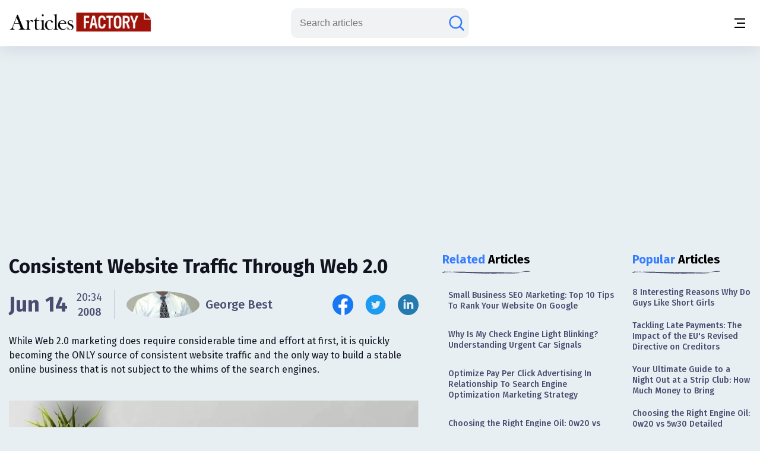

--- FILE ---
content_type: text/html;charset=UTF-8
request_url: https://www.articlesfactory.com/articles/ecommerce/consistent-website-traffic-through-web-20.html
body_size: 11746
content:
<!-- BEGIN html -->
<!DOCTYPE html>
<html lang="en" xmlns="http://www.w3.org/1999/xhtml">
<!-- BEGIN head -->
<head>
    <meta charset="UTF-8">
    <meta name="verify-v1" content="TrNRiz+/WOMcvMELMZKRsw9N2fPJnHpIlhPw2OWSfrI=" />
    <meta name="facebook-domain-verification" content="zsmybwzwtkplrca834tgggmmazjsiv" />
    <meta name="viewport" content="width=device-width, initial-scale=1.0">
    
    <title>Consistent Website Traffic Through Web 2.0 - Articles Factory</title>
    <link rel="stylesheet" href="https://cdn.articlesfactory.com/cdn/css/styleinner.css">
    <link rel="shortcut icon" href="/images/favicon.png" type="image/x-icon" />
    <script async src="https://pagead2.googlesyndication.com/pagead/js/adsbygoogle.js?client=ca-pub-7277013290225659" crossorigin="anonymous"></script>

    <script>
        window.dataLayer = window.dataLayer || [];
    </script>
    <!-- Google Tag Manager -->
    <script>(function(w,d,s,l,i){w[l]=w[l]||[];w[l].push({'gtm.start':
            new Date().getTime(),event:'gtm.js'});var f=d.getElementsByTagName(s)[0],
        j=d.createElement(s),dl=l!='dataLayer'?'&l='+l:'';j.async=true;j.src=
        'https://www.googletagmanager.com/gtm.js?id='+i+dl;f.parentNode.insertBefore(j,f);
    })(window,document,'script','dataLayer','GTM-56Q3V9M');</script>
    <!-- End Google Tag Manager -->

    <script src="https://cdnjs.cloudflare.com/ajax/libs/jquery/3.7.0/jquery.min.js" ></script>
    <script src="https://cdn.articlesfactory.com/cdn/js/innerscript.js" ></script>

    <style>
        h1 > *, h2 > *, h3 > *, h4 > * {
            font-family: "Fira Sans", sans-serif!important;
        }
    </style>
    
    
    <meta name="description" content="While Web 2.0 marketing does require considerable time and effort at first, it is quickly becoming the ONLY source of consistent website traffic and the only " />
    <meta name="keywords" content="search engine,target market,social networking,marketing tactics,engine rankings" />
    <!-- Facebook Open Graph Tags -->
    <meta property="og:type" content="article" />
    <meta property="og:site_name" content="Articles Factory" />
    <meta property="og:url" content="https://www.articlesfactory.com/articles/ecommerce/consistent-website-traffic-through-web-20.html" />
    <meta property="og:title" content="Consistent Website Traffic Through Web 2.0" />
    <meta property="og:description" />
    <meta property="article:opinion" content="false" />
    <meta property="article:author" content="https://www.facebook.com/ArticlesFactoryHQ" />
    
    <meta property="og:image" content="https://cdn.articlesfactory.com/cdn/img/mediaimage.webp" />
    <!-- Twitter Cards -->
    <meta name="twitter:card" content="summary_large_image" />
    <meta name="twitter:site" content="@ArticlesFactory" />
    <meta name="twitter:title" content="Consistent Website Traffic Through Web 2.0" />
    <meta name="twitter:description" />
    
    <meta name="twitter:image" content="https://cdn.articlesfactory.com/cdn/img/mediaimage.webp" />
    
    <link rel="canonical" href="https://www.articlesfactory.com/articles/ecommerce/consistent-website-traffic-through-web-20.html" />
    
    
    <script type="application/ld+json" class="rank-math-schema">
        {
            "@context": "https://schema.org",
            "@graph": [
                {
                    "@type": "Organization",
                    "@id": "https://www.articlesfactory.com/#organization",
                    "name": "Articles Factory"
                },
                {
                    "@type": "WebSite",
                    "@id": "https://www.articlesfactory.com/#website",
                    "url": "https://www.articlesfactory.com",
                    "name": "Articles Factory",
                    "publisher": {
                        "@id": "https://www.articlesfactory.com/#organization"
                    },
                    "inLanguage": "en-US"
                },
                {
                    "@type": "BreadcrumbList",
                    "@id": "https://www.articlesfactory.com/articles/ecommerce/consistent-website-traffic-through-web-20.html#breadcrumb",
                    "itemListElement": [
                        {
                            "@type": "ListItem",
                            "position": "1",
                            "item": {
                                "@id": "https://www.articlesfactory.com",
                                "name": "Home"
                            }
                        },
                        {
                            "@type": "ListItem",
                            "position": "2",
                            "item": {
                                "@id": "https://www.articlesfactory.com/articles/ecommerce.html",
                                "name": "E-commerce"
                            }
                        },
                        {
                            "@type": "ListItem",
                            "position": "3",
                            "item": {
                                "@id": "https://www.articlesfactory.com/articles/ecommerce/consistent-website-traffic-through-web-20.html",
                                "name": "Consistent Website Traffic Through Web 2.0"
                            }
                        }
                    ]
                },
                {
                    "@type": "WebPage",
                    "@id": "https://www.articlesfactory.com/articles/ecommerce/consistent-website-traffic-through-web-20.html#webpage",
                    "url": "https://www.articlesfactory.com/articles/ecommerce/consistent-website-traffic-through-web-20.html",
                    "name": "Consistent Website Traffic Through Web 2.0",
                    "datePublished": "2008-06-14T20:34:55+00:00",
                    "dateModified": "2008-06-14T20:34:55+00:00",
                    "isPartOf": {
                        "@id": "https://www.articlesfactory.com/#website"
                    },
                    "inLanguage": "en-US",
                    "breadcrumb": {
                        "@id": "https://www.articlesfactory.com/articles/ecommerce/consistent-website-traffic-through-web-20.html#breadcrumb"
                    }
                },
                {
                    "@type": "Person",
                    "@id": "https://www.articlesfactory.com/author/George+Best.html",
                    "name": "George Best",
                    "url": "https://www.articlesfactory.com/author/George+Best.html",
                    "image": {
                        "@type": "ImageObject",
                        "@id": "https://s3.amazonaws.com/articlesfactory.com/150x150/george-best.jpg",
                        "url": "https://s3.amazonaws.com/articlesfactory.com/150x150/george-best.jpg",
                        "caption": "George Best",
                        "inLanguage": "en-US"
                    },
                    "sameAs": [
                        "https://www.articlesfactory.com"
                    ],
                    "worksFor": {
                        "@id": "https://www.articlesfactory.com/#organization"
                    }
                },
                {
                    "@type": "BlogPosting",
                    "headline": "Consistent Website Traffic Through Web 2.0",
                    "image": [
                        "https://cdn.articlesfactory.com/cdn/img/mediaimage.webp"
                    ],
                    "datePublished": "2008-06-14T20:34:55+00:00",
                    "dateModified": "2008-06-14T20:34:55+00:00",
                    "articleSection": "E-commerce",
                    "author": {
                        "@id": "https://www.articlesfactory.com/author/George+Best.html",
                        "name": "George Best"
                    },
                    "publisher": {
                        "@id": "https://www.articlesfactory.com/#organization"
                    },
                    "description": "While Web 2.0 marketing does require considerable time and effort at first, it is quickly becoming the ONLY source of consistent website traffic and the only way to build a stable online business that is not subject to the whims of the search engines.",
                    "name": "Consistent Website Traffic Through Web 2.0",
                    "@id": "https://www.articlesfactory.com/articles/ecommerce/consistent-website-traffic-through-web-20.html",
                    "isPartOf": {
                        "@id": "https://www.articlesfactory.com/articles/ecommerce/consistent-website-traffic-through-web-20.html#webpage"
                    },
                    "inLanguage": "en-US",
                    "mainEntityOfPage": {
                        "@id": "https://www.articlesfactory.com/articles/ecommerce/consistent-website-traffic-through-web-20.html#webpage"
                    }
                }
            ]
        }
    </script>
    <style>
        .article__inner .article__desc .desc__>h2, .article__inner .article__desc .desc__>h3, .article__inner .article__desc .desc__>h4, .article__inner .article__desc .desc__>h5, .article__inner .article__desc .desc__>h6 {
            font-family: "Fira Sans", sans-serif;
            margin-bottom: 10px;
            margin-top: 10px;
            font-weight: 500;
        }
        .article__inner .article__desc .desc__>h2 {
            font-size: 32px;
        }
        .article__inner .article__desc .desc__>h3 {
            font-size: 25px;
        }
        .article__inner .article__desc .desc__>h4 {
            font-size: 20px;
        }
        .article__inner .article__desc .desc__>ul {
            list-style-type: disc;
            padding-left: 40px;
        }
        .article__inner .article__desc .desc__>ol {
            padding-left: 40px;
        }
        p:has(iframe.ql-video) {
            position: relative;
            height: 0;
            padding-top: 56.25%;
            width:100%;
        }
        iframe.ql-video {
            position: absolute;
            top: 0; left: 0;
            border: 0;
            width: 100%;
            height: 100%;
        }
        .article__inner .article__desc .desc__ li {
            line-height: 150%;
            font-weight: 400;
            color: #494E70;
            font-size: 20px;
        }
        .article__desc table, .article__desc tr, .article__desc th, .article__desc td {
            table-layout: fixed;
            width: 100%;
            border: 1px solid #494E70;
            color: #494E70;
            border-collapse: collapse;
            padding: 10px;
        }
        .article__desc th {
            background-color: #E0E0E0;
        }
        @media (max-width: 1340px) {
            .article__inner .article__desc .desc__ li {
                font-size: 16px;
            }
        }
        .articles__wrapper .article__top--ad>.articles__ad {
            border: none!important;
        }
        .article__inner .article__desc img {
            width: 100%;
            text-align: center;
            display: block;
            margin-left: auto;
            margin-right: auto;
        }
        .article__inner .article__desc blockquote {
            padding: 1.4em 1em;
            border-radius: 1.5em;
            border: 2px solid #fff;
            background: rgba(255, 255, 255, .25);
            margin: 2em 0;
            font-size: 20px;
            line-height: 150%;
            font-weight: 400;
            color: #494E70;
        }
        .ad-unit {
            display: none;
        }
        @media (max-width:767px) {
            .ad-unit {
                display: block;
            }
        }
        code {
            color: #d63384;
            word-wrap: break-word;
            padding: 2px 4px;
            font-size: 85%;
            background-color: #fafafa;
            border-radius: 3px;
        }
    </style>

</head>
<body class="v__header">
<!-- Google Tag Manager (noscript) -->
<noscript><iframe src="https://www.googletagmanager.com/ns.html?id=GTM-56Q3V9M"
                  height="0" width="0" style="display:none;visibility:hidden"></iframe></noscript>
<!-- End Google Tag Manager (noscript) -->
<div class="mobile__menu--box">
    <div class="inner__menu">
        <div class="top__part">
            <div class="menu__">
                <form action="/search" method="post">
                    <div class="group__input">
                        <input type="text" name="query" placeholder="Search articles">
                        <button type="submit" aria-label="Search articles"><svg width="30" height="30" viewBox="0 0 30 30" fill="none" xmlns="http://www.w3.org/2000/svg">
                            <path d="M26.4577 26.4587L20.3072 20.3082M20.3072 20.3082C22.1491 18.4663 23.1839 15.9682 23.1839 13.3634C23.1839 10.7586 22.1491 8.2605 20.3072 6.41862C18.4654 4.57675 15.9673 3.54199 13.3624 3.54199C12.0727 3.54199 10.7955 3.79603 9.60395 4.2896C8.41236 4.78318 7.32965 5.50662 6.41765 6.41862C5.50564 7.33063 4.7822 8.41333 4.28863 9.60492C3.79505 10.7965 3.54102 12.0737 3.54102 13.3634C3.54102 14.6532 3.79505 15.9303 4.28863 17.1219C4.7822 18.3135 5.50564 19.3962 6.41765 20.3082C7.32965 21.2202 8.41236 21.9437 9.60395 22.4372C10.7955 22.9308 12.0727 23.1849 13.3624 23.1849C15.9673 23.1849 18.4654 22.1501 20.3072 20.3082Z" stroke="#677788" stroke-width="2.5" stroke-linecap="round"/>
                        </svg></button>
                    </div>
                </form>
                <ul>
                    <li><a href="/articles/business.html">Business</a></li>
                    <li><a href="/articles/finance.html">Finance</a></li>
                    <li><a href="/articles/health.html">Health</a></li>
                    <li><a href="/articles/technology.html">Technology</a></li>
                    <li><a href="/articles/travel.html">Travel</a></li>
                    <li><a href="/articles/animals-and-pets.html">Animals and Pets</a></li>
                    <li><a href="/submit.html">Submit Article</a></li>
                    
                    
                </ul>
            </div>
            <div class="profile" style="display:none;">
                <div class="head">
                    <a href="/my"><img src="https://cdn.articlesfactory.com/cdn/img/larr.webp" alt="larr" width="14" height="16"></a>
                    <h6>My Account</h6>
                </div>
                <ul>
                    <li class="dropdown">
                        <a href="/my">Buyer <span><svg width="12" height="12" viewBox="0 0 12 12" fill="none" xmlns="http://www.w3.org/2000/svg">
							<path d="M1.5 4L6 8L10.5 4" stroke="#677788" stroke-width="1.5" stroke-linecap="round"></path>
							</svg></span></a>
                        <ul style="display:none;">
                            <li><a href="/my/buyer/dashboard">Dashboard</a></li>
                            <li><a href="/my/buyer/tasks">Tasks</a></li>
                            <li><a href="/my/buyer/tasks/add">Add Article</a></li>
                            <li><a href="/my/articles">Articles</a></li>
                            <li><a href="/my/balance.html">Balance</a></li>
                        </ul>
                    </li>
                    <li class="dropdown">
                        <a href="/my">Publisher <span><svg width="12" height="12" viewBox="0 0 12 12" fill="none" xmlns="http://www.w3.org/2000/svg">
							<path d="M1.5 4L6 8L10.5 4" stroke="#677788" stroke-width="1.5" stroke-linecap="round"></path>
							</svg></span></a>
                        <ul style="display:none;">
                            <li><a href="/my/publisher/dashboard">Dashboard</a></li>
                            <li><a href="/my/publisher/websites/add">Add Website</a></li>
                            <li><a href="/my/publisher/websites">Websites</a></li>
                            <li><a href="/my/publisher/tasks">Tasks</a></li>
                            <li><a href="/my/publisher/balance">Balance</a></li>
                            <li><a href="/my/publisher/settings">Settings</a></li>
                        </ul>
                    </li>
                    <li><a href="/my/referrals.html">Referral Program</a></li>
                    <li><a href="/signout">Sign Out</a></li>
                </ul>
            </div>
        </div>
        <div class="bottom__part">
            <ul>
                <li><a href="https://www.facebook.com/ArticlesFactoryHQ" target="_blank"><img src="https://cdn.articlesfactory.com/cdn/img/facebook.svg" alt="Follow Us on Facebook" width="30" height="30"></a></li>
                <li><a href="https://t.me/ArticlesFactoryHQ" target="_blank"><img src="https://cdn.articlesfactory.com/cdn/img/telegram.svg" alt="Follow Us on Telegram" width="30" height="30"></a></li>
                <li><a href="https://twitter.com/ArticlesFactory" target="_blank"><img src="https://cdn.articlesfactory.com/cdn/img/twitter.svg" alt="Follow Us on Twitter" width="30" height="30"></a></li>
            </ul>
            <div class="bottom__ul">
                <ul>
                    <li><a href="#">Terms and Conditions</a></li>
                    <li class="spacer"></li>
                    <li><a href="#">Privacy Policy</a></li>
                </ul>
            </div>
        </div>
    </div>
</div>
<header>
    <div class="container">
        <div class="outer__header">
            <div class="header__left">


                <logo><a href="/"><img src="https://cdn.articlesfactory.com/cdn/img/logo.webp" alt="Articles Factory: Guest Posting Services" width="240" height="36"></a></logo>

                <div class="main__menu">
                    <ul>
                        <li><a href="/articles/business.html">Business</a></li>
                        <li><a href="/articles/finance.html">Finance</a></li>
                        <li><a href="/articles/health.html">Health</a></li>
                        <li><a href="/articles/technology.html">Technology</a></li>
                        <li><a href="/articles/travel.html">Travel</a></li>
                        <li><a href="/articles/animals-and-pets.html">Animals and Pets</a></li>
                        <li><a href="/submit.html">Submit Article</a></li>
                    </ul>
                    <div class="small__info">
                        <ul>
                            <li><a href="https://www.facebook.com/ArticlesFactoryHQ" target="_blank"><img src="https://cdn.articlesfactory.com/cdn/img/facebook.svg" alt="Follow Us on Facebook" width="30" height="30"></a></li>
                            <li><a href="https://t.me/ArticlesFactoryHQ" target="_blank"><img src="https://cdn.articlesfactory.com/cdn/img/telegram.svg" alt="Follow Us on Telegram" width="30" height="30"></a></li>
                            <li><a href="https://twitter.com/ArticlesFactory" target="_blank"><img src="https://cdn.articlesfactory.com/cdn/img/twitter.svg" alt="Follow Us on Twitter" width="30" height="30"></a></li>
                        </ul>
                        <div class="bottom__ul">
                            <ul>
                                <li><a href="#">Terms and Conditions</a></li>
                                <li class="spacer"></li>
                                <li><a href="#">Privacy Policy</a></li>
                            </ul>
                        </div>
                    </div>
                </div>
            </div>
            <div class="header__right">
                
                

                <div class="search__wrapper">
                    <a href="#"><svg width="30" height="30" viewBox="0 0 30 30" fill="none" xmlns="http://www.w3.org/2000/svg">
                        <path d="M26.4577 26.4587L20.3072 20.3082M20.3072 20.3082C22.1491 18.4663 23.1839 15.9682 23.1839 13.3634C23.1839 10.7586 22.1491 8.2605 20.3072 6.41862C18.4654 4.57675 15.9673 3.54199 13.3624 3.54199C12.0727 3.54199 10.7955 3.79603 9.60395 4.2896C8.41236 4.78318 7.32965 5.50662 6.41765 6.41862C5.50564 7.33063 4.7822 8.41333 4.28863 9.60492C3.79505 10.7965 3.54102 12.0737 3.54102 13.3634C3.54102 14.6532 3.79505 15.9303 4.28863 17.1219C4.7822 18.3135 5.50564 19.3962 6.41765 20.3082C7.32965 21.2202 8.41236 21.9437 9.60395 22.4372C10.7955 22.9308 12.0727 23.1849 13.3624 23.1849C15.9673 23.1849 18.4654 22.1501 20.3072 20.3082Z" stroke="#677788" stroke-width="2.5" stroke-linecap="round"/>
                    </svg>
                    </a>
                    <form action="/search" method="post" style="display:none;">
                        <input type="text" name="query" placeholder="Search articles">
                        <button type="submit" class="submit_btn" aria-label="Search articles"><svg width="30" height="30" viewBox="0 0 30 30" fill="none" xmlns="http://www.w3.org/2000/svg">
                            <path d="M26.4577 26.4587L20.3072 20.3082M20.3072 20.3082C22.1491 18.4663 23.1839 15.9682 23.1839 13.3634C23.1839 10.7586 22.1491 8.2605 20.3072 6.41862C18.4654 4.57675 15.9673 3.54199 13.3624 3.54199C12.0727 3.54199 10.7955 3.79603 9.60395 4.2896C8.41236 4.78318 7.32965 5.50662 6.41765 6.41862C5.50564 7.33063 4.7822 8.41333 4.28863 9.60492C3.79505 10.7965 3.54102 12.0737 3.54102 13.3634C3.54102 14.6532 3.79505 15.9303 4.28863 17.1219C4.7822 18.3135 5.50564 19.3962 6.41765 20.3082C7.32965 21.2202 8.41236 21.9437 9.60395 22.4372C10.7955 22.9308 12.0727 23.1849 13.3624 23.1849C15.9673 23.1849 18.4654 22.1501 20.3072 20.3082Z" stroke="#677788" stroke-width="2.5" stroke-linecap="round"/>
                        </svg></button>
                    </form>
                </div>
                <div class="tablet__menu">
                    <a href="#">
							<span class="span__wrapper">
								<span></span>
								<span></span>
								<span></span>
							</span>
                    </a>
                </div>
                <div class="mobile__menu">
                    <a href="#" aria-label="Menu button">
							<span class="span__wrapper">
								<span></span>
								<span></span>
								<span></span>
							</span>
                    </a>
                </div>
            </div>
        </div>
    </div>
</header>



<div class="articles__wrapper">
        <div class="container">
            <div class="article__top--ad">
                <div class="articles__ad">
                    
                        <script async src="https://pagead2.googlesyndication.com/pagead/js/adsbygoogle.js?client=ca-pub-7277013290225659"
                                crossorigin="anonymous"></script>
                        <!-- Article Page: Top -->
                        <ins class="adsbygoogle"
                             style="display:block"
                             data-ad-client="ca-pub-7277013290225659"
                             data-ad-slot="4079893651"
                             data-ad-format="auto"
                             data-full-width-responsive="true"></ins>
                        <script>
                            (adsbygoogle = window.adsbygoogle || []).push({});
                        </script>
                    
                </div>
            </div>
            <div class="article__inner">
                <div class="article__desc">

                    

                    <div class="title">
                        <h1>Consistent Website Traffic Through Web 2.0</h1>
                    </div>
                    <div class="author__article">
                        <div class="date">

                            
                                <span>Jun 14</span>
                                <div class="time">
                                    <span>20:34</span>
                                    <p>2008</p>
                                </div>
                            
                            


                            <div class="spacer"></div>
                            <a href="/author/George+Best.html" class="profile">
                                
                                <span><img src="https://s3.amazonaws.com/articlesfactory.com/150x150/george-best.jpg" alt="George Best" width="45" height="45" style="border-radius: 50%;object-fit: cover;"></span>
                                <p>George Best</p>
                            </a>
                        </div>
                        <div class="socials">
                            <ul>
                                <li><a href="http://www.facebook.com/sharer/sharer.php?u=https://www.articlesfactory.com/articles/ecommerce/consistent-website-traffic-through-web-20.html" rel="nofollow" aria-label="Share this article on Facebook" target="_blank"><img src="https://cdn.articlesfactory.com/cdn/img/facebook.svg" alt="Share this article on Facebook"  width="35" height="35"></a></li>
                                <li><a href="https://twitter.com/intent/tweet?text=While Web 2.0 marketing does require considerable time and effort at first, it is quickly becoming the ONLY source of consistent website traffic and the only way to build a stable online business that is not subject to the whims of the search engines. https://www.articlesfactory.com/articles/ecommerce/consistent-website-traffic-through-web-20.html" rel="nofollow" aria-label="Share this article on Twitter" target="_blank"><img src="https://cdn.articlesfactory.com/cdn/img/twitter.svg" alt="Share this article on Twitter"  width="35" height="35"></a></li>
                                <li><a href="https://www.linkedin.com/shareArticle?mini=true&amp;url=https://www.articlesfactory.com/articles/ecommerce/consistent-website-traffic-through-web-20.html&amp;title=Consistent Website Traffic Through Web 2.0&amp;summary=While Web 2.0 marketing does require considerable time and effort at first, it is quickly becoming the ONLY source of consistent website traffic and the only way to build a stable online business that is not subject to the whims of the search engines.&amp;source=www.articlesfactory.com" rel="nofollow" aria-label="Share this article on Linkedin" target="_blank"><img src="https://cdn.articlesfactory.com/cdn/img/linkedin.svg" alt="Share this article on Linkedin"  width="35" height="35"></a></li>
                            </ul>
                        </div>
                    </div>
                    <p>While Web 2.0 marketing does require considerable time and effort at first, it is quickly becoming the ONLY source of consistent website traffic and the only way to build a stable online business that is not subject to the whims of the search engines.</p>
                    <div class="media">
                        <img src="https://cdn.articlesfactory.com/cdn/img/mediaimage.webp" alt="mediaimage" width="890" height="520" loading="lazy">
                    </div>
                    <div class="desc__">

                        <p>Web 2.0 is the big buzz in website traffic these days. For those of you who aren't yet familiar with what Web 2.0 is,<a href="https://www.articlesfactory.com/articles/ecommerce/consistent-website-traffic-through-web-20.html"><img src="https://www.articlesfactory.com/pic/x.gif" width="1" height="1" alt="Consistent Website Traffic Through Web 2.0 Articles" border="0" style="display: none;" loading="lazy"></a> for online marketing purposes, basically it is a shift away from website design and marketing tactics directed at search engine rankings and towards designing sites and using marketing tactics to appeal directly to the intended end-users. Web 2.0, also called "social marketing" is a conglomeration of news sharing sites, social networking sites, content sharing sites, and anything else that allows direct interaction between people on the internet. It's really "word of mouth" marketing in the online world.
 <div id="ad-unit-1" class="ad-unit">
  <script async src="https://pagead2.googlesyndication.com/pagead/js/adsbygoogle.js?client=ca-pub-7277013290225659" crossorigin="anonymous"></script><!-- Articles Factory: Article Page: In Article 1 -->
  <ins class="adsbygoogle" style="display:block" data-ad-client="ca-pub-7277013290225659" data-ad-slot="1866576439" data-ad-format="auto" data-full-width-responsive="true"></ins>
  <script>
     (adsbygoogle = window.adsbygoogle || []).push({});
</script>
 </div></p>
<p>While most successful websites continue to get a significant amount of their traffic from search engines, relying on search engine traffic (generated either through "organic" placement in search listings or through paid placements through systems like Google Adwords), can be a risky and/or expensive proposition. Just because a site is #1 on Google today doesn't mean it will be tomorrow. In fact, a slight change in a search engine's algorithm could take your site from #1 to #100 (or 1000, or 1 million) overnight, and the majority of your traffic could literally vanish. If you're relying on paid advertising like Adwords, you may have noticed that competition for good keywords is constantly increasing, and therefore the cost of purchasing good placement for your ads is likewise rising steadily.</p>
<p>By comparison, sites that get the majority of their traffic through Web 2.0 techniques are much more stable and maintain a low overhead. There are a couple of big advantages of using Web 2.0. First, you generate free links to your site, and that tends to help your search engine placements. Second, your site gets direct exposure to your target market - for free! Why do you want good search engine placement in the first place? So your target market will find your site, right? Well Web 2.0 puts your site in front of your target market AND helps improve your search engine rankings at the same time!</p>
<p>OK,Web 2.0 sounds good so far, so why isn't everyone doing it? Well, because there's one small hitch. Marketing your site effectively with Web2.0 techniques is a lot of work and is very time consuming. So, if you're looking for easy money and want the ultimate "get rich quick" system, Web 2.0 marketing is definitely not for you. On the other hand, if you don't mind working hard consistently for a year or two to build an authority site that gets consistently huge traffic and can be monetized any number of ways for ongoing high profits, Web 2.0 is probably not only the best way to go, it's rapidly becoming the ONLY way to go.</p>
<p>To do Web 2.0 effectively, you need to have some resources and tools at the ready. First and foremost, you'll need a list of all the social networking sites, social bookmarking sites, news submission sites, blogs, video sharing sites, etc. in the niche you are working in. There are various sources for this information, including searching Google for key words in your niche, and also searching terms like "social networking". One of the best sources for this information that I've found is "The Authority Black Book", by Jack Humphrey, which is available as a free download (see my resource box for more information).
 <div id="ad-unit-2" class="ad-unit">
  <script async src="https://pagead2.googlesyndication.com/pagead/js/adsbygoogle.js?client=ca-pub-7277013290225659" crossorigin="anonymous"></script><!-- Articles Factory: Article Page: In Article 2 -->
  <ins class="adsbygoogle" style="display:block" data-ad-client="ca-pub-7277013290225659" data-ad-slot="8915238501" data-ad-format="auto" data-full-width-responsive="true"></ins>
  <script>
     (adsbygoogle = window.adsbygoogle || []).push({});
</script>
 </div></p>
<p>Second, although you can of course do everything manually, using Web 2.0 effectively is time consuming, so you'll benefit considerably by using whatever tools you can find to at least partially automate the process of both creating content to attract prospects in your niche and for submitting your content links to the various Web 2.0 sites you want to target. Various tools are available for speeding up link submission and generating "buzz" for your content, which increases your popularity on the Web 2.0 sites, increasing your visibility and links to your site, which ultimately provides SEO benefits. Some of these tools are competely free, such as Onlywire and SocialMarker, which allow you to submit a link to any URL on your site to mutiple sites simultaneously (once you've set up accounts at all of those sites you are using these tools to submit to).</p>
<p>By putting in the hard work initially and streamlining the process of content generation and promotion whenever possible, you will reach a point where you get strong traffic to your site on a consistent basis through your Web 2.0 efforts and are no longer subject to the whims of the search engines.</p>

                        <div class="tags">
                            <div class="elem__tag">
                                <p>Article "tagged" as:</p>
                                <div class="tags__grid">
                                    <a href="/tag/search-engine.html" class="el__tag">
                                        <p>search engine</p>
                                    </a><a href="/tag/target-market.html" class="el__tag">
                                        <p>target market</p>
                                    </a><a href="/tag/social-networking.html" class="el__tag">
                                        <p>social networking</p>
                                    </a><a href="/tag/marketing-tactics.html" class="el__tag">
                                        <p>marketing tactics</p>
                                    </a><a href="/tag/engine-rankings.html" class="el__tag">
                                        <p>engine rankings</p>
                                    </a>
                                </div>
                            </div>
                            <div class="elem__tag">
                                <p>Categories:</p>
                                <div class="tags__grid">
                                    <a href="/articles/ecommerce.html" class="el__tag">
                                        <p>E-commerce</p>
                                    </a>
                                </div>
                            </div>
                        </div>
                    </div>
                </div>
                <div class="side__articles v__ad">
                    <div class="side__element">
                        <h2><span class="colored">Related</span> Articles</h2>
                        <div class="side__list">
                            <ul>
                                <li><a href="/articles/marketing/small-business-seo-marketing-top-10-tips-to-rank-your-website-on-google.html">Small Business SEO Marketing: Top 10 Tips To Rank Your Website On Google</a></li>
                                <li><a href="/articles/autos/why-is-my-check-engine-light-blinking-understanding-urgent-car-signals.html">Why Is My Check Engine Light Blinking? Understanding Urgent Car Signals</a></li>
                                <li><a href="/articles/se-tactics/optimize-pay-per-click-advertising-in-relationship-to-search-engine-optimization-marketing-strategy.html">Optimize Pay Per Click Advertising In Relationship To Search Engine Optimization Marketing Strategy</a></li>
                                <li><a href="/articles/autos/what-is-the-difference-between-0w20-and-5w30-engine-oil.html">Choosing the Right Engine Oil: 0w20 vs 5w30 Detailed Comparison</a></li>
                                <li><a href="/articles/se-positioning/ten-steps-to-a-well-optimized-website-step-9-monitoring.html">Ten Steps To A Well Optimized Website - Step 9: Monitoring</a></li>
                                <li><a href="/articles/se-optimization/how-do-i-submit-my-website-to-search-engines.html">A Step-by-Step Guide: How Do I Submit My Website to Search Engines?</a></li>
                                <li><a href="/articles/se-optimization/search-engine-marketing-101-what-search-engines-see-when-they-visit-your-site.html">Search Engine Marketing 101&#58; What Search Engines See When They Visit Your Site</a></li>
                                <li><a href="/articles/marketing/michael-rasmussen.html">Michael Rasmussen</a></li>
                                <li><a href="/articles/se-tactics/what-should-you-know-about-searchengines-and-payperclick.html">What Should You Know About Search Engines and Pay-Per-Click&#63;</a></li>
                                <li><a href="/articles/se-positioning/search-engine-marketing-or-sem-to-sem-or-not-to-sem-websites-in-kelowna.html">Search Engine Marketing: To SEM or Not To SEM for Websites in Kelowna</a></li>
                            </ul>
                        </div>
                    </div>

                    <div class="side__ad">
                        <script async src="https://pagead2.googlesyndication.com/pagead/js/adsbygoogle.js?client=ca-pub-7277013290225659"
                                crossorigin="anonymous"></script>
                        <!-- Articles Factory: Article Page: Related Articles -->
                        <ins class="adsbygoogle"
                             style="display:block"
                             data-ad-client="ca-pub-7277013290225659"
                             data-ad-slot="1053330517"
                             data-ad-format="auto"
                             data-full-width-responsive="true"></ins>
                        <script>
                            (adsbygoogle = window.adsbygoogle || []).push({});
                        </script>
                    </div>

                    <div class="side__element">
                        <h2><span class="colored">Top</span> in Category</h2>
                        <div class="side__list">
                            <ul>
                                <li><a href="/articles/ecommerce/is-g2a-legite.html">Is G2A Legit? Unpacking the Truth Behind Discounted Game Keys</a></li>
                                <li><a href="/articles/ecommerce/unveiling-the-truth-is-farfetch-a-reliable-company-for-luxury-shopping.html">Unveiling the Truth: Is Farfetch a Reliable Company for Luxury Shopping?</a></li>
                                <li><a href="/articles/ecommerce/why-is-temu-so-cheap-and-what-you-should-know.html">Why Is Temu So Cheap and What You Should Know</a></li>
                                <li><a href="/articles/ecommerce/a-history-of-the-grandfather-clock.html">A History of the Grandfather Clock</a></li>
                                <li><a href="/articles/ecommerce/spy-camera-mysteries-explored-what-is-night-vision.html">Spy Camera Mysteries Explored: What Is Night Vision?</a></li>
                                <li><a href="/articles/ecommerce/surprise-your-child-with-the-amazing-sports-wrist-watch.html">Surprise Your Child with the Amazing Sports Wrist Watch</a></li>
                                <li><a href="/articles/ecommerce/one-of-way-that-can-enhance-your-business-profitability-on-the-internet.html">One of Way That Can Enhance Your Business Profitability On The Internet</a></li>
                                <li><a href="/articles/ecommerce/why-should-you-go-for-offshore-web-hosting-or-anonymous-hosting.html">Why should you go for offshore web hosting or anonymous hosting?</a></li>
                                <li><a href="/articles/ecommerce/shop-lovely-bandhani-dupattas-online.html">Shop Lovely Bandhani Dupattas Online</a></li>
                                <li><a href="/articles/ecommerce/ecommerce-software-online-store-builder-litecommerce.html">Ecommerce software & online store builder - LiteCommerce</a></li>
                                <li><a href="/articles/ecommerce/do-you-have-to-be-an-expert-to-teach-someone-in-your-mlm.html">Do You Have to Be an Expert to Teach Someone in Your MLM?</a></li>
                                <li><a href="/articles/ecommerce/4-tips-to-keep-your-business-popular.html">4 Tips To Keep Your Business Popular</a></li>
                                <li><a href="/articles/ecommerce/traffic-secrets-of-a-savvy-super-affiliate.html">Traffic Secrets Of A Savvy Super Affiliate</a></li>
                                <li><a href="/articles/ecommerce/let-site-build-it-be-your-internet-solution.html">Let "Site Build It!" Be Your Internet Solution</a></li>
                                <li><a href="/articles/ecommerce/dick-and-jane-revisited.html">Dick and Jane Revisited</a></li>
                            </ul>
                        </div>
                    </div>

                    <div class="side__ad">
                        <script async src="https://pagead2.googlesyndication.com/pagead/js/adsbygoogle.js?client=ca-pub-7277013290225659"
                                crossorigin="anonymous"></script>
                        <!-- Articles Factory: Article Page: Top in Category -->
                        <ins class="adsbygoogle"
                             style="display:block"
                             data-ad-client="ca-pub-7277013290225659"
                             data-ad-slot="5730942123"
                             data-ad-format="auto"
                             data-full-width-responsive="true"></ins>
                        <script>
                            (adsbygoogle = window.adsbygoogle || []).push({});
                        </script>
                    </div>

                </div>
                <div class="side__articles short">
                    <div class="side__element">
                        <h2><span class="colored">Popular</span> Articles</h2>
                        <div class="side__list">
                            <ul>
                                <li><a href="/articles/dating-advice/why-do-guys-like-short-girls.html">8 Interesting Reasons Why Do Guys Like Short Girls</a></li>
                                <li><a href="/articles/business/slow-payers-what-can-the-new-european-directive-on-late-payments-do-for-creditors-waiting-for-the-c.html">Tackling Late Payments: The Impact of the EU's Revised Directive on Creditors</a></li>
                                <li><a href="/articles/entertainment/your-strip-club-night-out-how-much-money-to-bring.html">Your Ultimate Guide to a Night Out at a Strip Club: How Much Money to Bring</a></li>
                                <li><a href="/articles/autos/what-is-the-difference-between-0w20-and-5w30-engine-oil.html">Choosing the Right Engine Oil: 0w20 vs 5w30 Detailed Comparison</a></li>
                                <li><a href="/articles/dating-advice/why-men-like-bbw-5-scientific-reasons.html">Why Men Like BBW: 5 Scientific Reasons</a></li>
                                <li><a href="/articles/ecommerce/is-g2a-legite.html">Is G2A Legit? Unpacking the Truth Behind Discounted Game Keys</a></li>
                                <li><a href="/articles/entertainment/life-death-story-of-baby-drianna.html">Life & Death Story of Baby Brianna</a></li>
                                <li><a href="/articles/entertainment/duke-the-jeweler-net-worth.html">Duke The Jeweler Net Worth, Career, Born and Death</a></li>
                                <li><a href="/articles/health/how-facial-cleansers-help-your-skin.html">How Facial Cleansers Help Your Skin</a></li>
                                <li><a href="/articles/sexuality/10-to-1-sexual-positions-to-spice-up-your-love-life.html">10 Dynamic Sexual Positions to Rekindle Intimacy</a></li>
                            </ul>
                        </div>
                    </div>
                </div>

            </div>
            <div class="relative__posts">
                <div class="container">
                    <div class="outer__relative">
                        <div class="title">
                            <h2>Also From <span class="colored">This Author</span></h2>
                        </div>
                        <div class="grid__relative">
                            <a href="/articles/health/diabetic-neuropathy.html" class="elem__relative">
                                <div class="media">
                                    <img src="https://cdn.articlesfactory.com/cdn/img/relative1.webp" alt="Diabetic Neuropathy" loading="lazy">
                                </div>
                                <div class="desc">
                                    <p>Diabetic Neuropathy</p>
                                    <span>Diabetic neuropathy is a painful and debiliating problem for which little can be done with medication. Fortunately, some natural treatments are showing promise in not only easing symtoms but in actually improving nerve function.</span>
                                </div>
                            </a><a href="/articles/health/does-fibromyalgia-actually-exist.html" class="elem__relative">
                                <div class="media">
                                    <img src="https://cdn.articlesfactory.com/cdn/img/relative2.webp" alt="Does Fibromyalgia Actually Exist?" loading="lazy">
                                </div>
                                <div class="desc">
                                    <p>Does Fibromyalgia Actually Exist?</p>
                                    <span>Fibromyalgia is not one single condition with one underlying cause and therefore it is highly unlikely that any one treatment will work for even a small majority of fibromyalgia sufferers.</span>
                                </div>
                            </a><a href="/articles/health/omega-3s-why-you-need-them.html" class="elem__relative">
                                <div class="media">
                                    <img src="https://cdn.articlesfactory.com/cdn/img/relative3.webp" alt="Omega-3&#39;s - Why You Need Them" loading="lazy">
                                </div>
                                <div class="desc">
                                    <p>Omega-3's - Why You Need Them</p>
                                    <span>Thie article explains why there is such a critical need for most people to supplement with omega-3 fatty acids, and the health consequences of omega-3 deficiency.</span>
                                </div>
                            </a>
                        </div>
                    </div>
                </div>
            </div>
        </div>
    </div>

<footer>
    <div class="container">
        <div class="outer__footer">
            <div class="footer__grid">
                <div class="main__footer">
                    <a href="/"><img src="https://cdn.articlesfactory.com/cdn/img/logofoot.webp" alt="Articles Factory: Guest Posting Services" loading="lazy" width="340" height="53"></a>
                    <ul>
                        <li><a href="tel:+1-628-987-2271"><span><svg width="25" height="25" viewBox="0 0 25 25" fill="none" xmlns="http://www.w3.org/2000/svg">
							<path d="M4.21875 21.875C3.90625 21.875 3.64583 21.7708 3.4375 21.5625C3.22917 21.3542 3.125 21.0938 3.125 20.7812V16.5625C3.125 16.3194 3.20312 16.1066 3.35937 15.924C3.51562 15.7413 3.71528 15.6243 3.95833 15.5729L7.55208 14.8438C7.79514 14.809 8.04271 14.8309 8.29479 14.9094C8.54687 14.9878 8.75069 15.1049 8.90625 15.2604L11.3542 17.7083C12.6736 16.9097 13.8802 15.9635 14.974 14.8698C16.0677 13.776 16.9792 12.6042 17.7083 11.3542L15.2083 8.80208C15.0521 8.64583 14.9521 8.46771 14.9083 8.26771C14.8646 8.06771 14.8604 7.84653 14.8958 7.60417L15.5729 3.95833C15.6076 3.71528 15.7205 3.51562 15.9115 3.35937C16.1024 3.20312 16.3194 3.125 16.5625 3.125H20.7812C21.0938 3.125 21.3542 3.22917 21.5625 3.4375C21.7708 3.64583 21.875 3.90625 21.875 4.21875C21.875 6.45833 21.3757 8.64167 20.3771 10.7688C19.3785 12.8958 18.059 14.7795 16.4187 16.4198C14.7785 18.0601 12.8948 19.3795 10.7677 20.3781C8.64062 21.3767 6.45764 21.8757 4.21875 21.875Z" fill="white"/>
							</svg>
							</span>+1 628 215 1804</a></li>
                        <li><a href="mailto:info@articlesfactory.com"><span><svg width="25" height="25" viewBox="0 0 25 25" fill="none" xmlns="http://www.w3.org/2000/svg">
							<g clip-path="url(#clip0_717_640)">
							<path d="M2.15482 5.71172L11.3996 14.9576C11.6731 15.2312 12.0384 15.3937 12.4248 15.4135C12.8112 15.4334 13.1912 15.3091 13.4913 15.0648L13.61 14.9576L22.8486 5.71797C22.8788 5.83255 22.8986 5.94922 22.909 6.06901L22.9173 6.2513V18.7513C22.9175 19.2769 22.719 19.7831 22.3616 20.1685C22.0042 20.5539 21.5144 20.79 20.9902 20.8294L20.834 20.8346H4.16732C3.64172 20.8348 3.13548 20.6363 2.75008 20.2789C2.36468 19.9215 2.12861 19.4317 2.08919 18.9076L2.08398 18.7513V6.2513C2.08398 6.1263 2.0944 6.00547 2.11523 5.88672L2.15482 5.71172ZM20.834 4.16797C20.96 4.16797 21.084 4.17839 21.2038 4.20026L21.3809 4.24089L12.5059 13.1159L3.62773 4.2388C3.74232 4.20755 3.86107 4.18672 3.9819 4.1763L4.16732 4.16797H20.834Z" fill="white"/>
							</g>
							<defs>
							<clipPath id="clip0_717_640">
							<rect width="25" height="25" fill="white"/>
							</clipPath>
							</defs>
							</svg>
							</span>info@articlesfactory.com</a></li>
                    </ul>
                    <div class="desc">
                        <p>Articles Factory allows writers and marketers to submit copyright free articles on a mixture of topics which can be distributed with no charge on websites, blogs, and print newsletters.</p>
                        <p>Author's statement of copyright, signature, any hyperlinks inside of article remain intact.</p>
                    </div>
                </div>
                <div class="copyright">
                    <p>Copyright free articles</p>
                    <div class="copyright__articles">
                        <a href="/articles/software-development/offshore-software-development-rates-vs-quality-finding-the-right-balance.html" class="elem">
                            <div class="media"><img src="https://cdn.articlesfactory.com/cdn/img/article1.webp" alt="Offshore Software Development Rates vs. Quality: Finding the Right Balance" width="110"  height="65"></div>
                            <div class="desc">
                                <p>Offshore Software Development Rates vs. Quality: Finding the Right Balance</p>
                            </div>
                        </a><a href="/articles/other/how-to-style-your-home-combining-wood-tiles-and-white-tiles.html" class="elem">
                            <div class="media"><img src="https://cdn.articlesfactory.com/cdn/img/article2.webp" alt="How to Style Your Home Combining Wood Tiles and White Tiles?" width="110"  height="65"></div>
                            <div class="desc">
                                <p>How to Style Your Home Combining Wood Tiles and White Tiles?</p>
                            </div>
                        </a><a href="/articles/other/understanding-the-factors-that-influence-silver-prices.html" class="elem">
                            <div class="media"><img src="https://cdn.articlesfactory.com/cdn/img/article3.webp" alt="Understanding the Factors That Influence Silver Prices" width="110"  height="65"></div>
                            <div class="desc">
                                <p>Understanding the Factors That Influence Silver Prices</p>
                            </div>
                        </a>
                    </div>
                </div>
                <div class="resources">
                    <p>Resources</p>
                    <ul>
                        <li><a href="/my" rel="nofollow">My Account</a></li>
                        <li><a href="/all-categories.html">Browse Categories</a></li>
                        <li><a href="/archive.html">Archive</a></li>
                        <li><a href="/contact.html" rel="nofollow">Contact Us</a></li>
                    </ul>
                </div>
            </div>
            <div class="footer__bottom">
                <p>© 2025 Copyright Articles Factory. All Rights reserved. v2</p>
                <ul>
                    <li><a href="https://www.facebook.com/ArticlesFactoryHQ" rel="nofollow">Facebook</a></li>
                    <li><a href="https://x.com/ArticlesFactory" rel="nofollow">X (Twitter)</a></li>
                    <li><a href="/terms.html" rel="nofollow">Terms of Use</a></li>
                    <li><a href="/privacy.html" rel="nofollow">Privacy Policy</a></li>
                </ul>
            </div>
        </div>
    </div>
</footer>
<script>

    var animatedStylesheet = document.createElement('link');
    animatedStylesheet.rel = 'stylesheet';
    animatedStylesheet.href = 'https://fonts.googleapis.com/css2?family=Fira+Sans:wght@400;500;700&display=swap';
    document.head.appendChild(animatedStylesheet);

</script>

<script>

    </script>




</body>
</html>

--- FILE ---
content_type: text/html; charset=utf-8
request_url: https://www.google.com/recaptcha/api2/aframe
body_size: 185
content:
<!DOCTYPE HTML><html><head><meta http-equiv="content-type" content="text/html; charset=UTF-8"></head><body><script nonce="78MZ-uZbOiQJwxm_dAffRA">/** Anti-fraud and anti-abuse applications only. See google.com/recaptcha */ try{var clients={'sodar':'https://pagead2.googlesyndication.com/pagead/sodar?'};window.addEventListener("message",function(a){try{if(a.source===window.parent){var b=JSON.parse(a.data);var c=clients[b['id']];if(c){var d=document.createElement('img');d.src=c+b['params']+'&rc='+(localStorage.getItem("rc::a")?sessionStorage.getItem("rc::b"):"");window.document.body.appendChild(d);sessionStorage.setItem("rc::e",parseInt(sessionStorage.getItem("rc::e")||0)+1);localStorage.setItem("rc::h",'1762058073181');}}}catch(b){}});window.parent.postMessage("_grecaptcha_ready", "*");}catch(b){}</script></body></html>